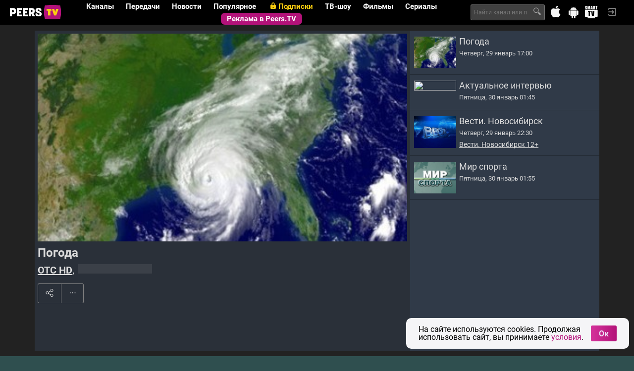

--- FILE ---
content_type: text/html
request_url: https://tns-counter.ru/nc01a**R%3Eundefined*peers_tv/ru/UTF-8/tmsec=peers_tv/203550245***
body_size: 16
content:
A07C771C697BD6ACG1769723564:A07C771C697BD6ACG1769723564

--- FILE ---
content_type: application/javascript; charset=utf8
request_url: https://peers.tv/cnplayer/hls/hls.cfg.js?ver=242c5a60c40844ee1b3375f14042d4383b6e3e04
body_size: 493
content:
var HlsConfig = {
	  xhrSetup: function(xhr, url) {xhr.withCredentials = false},
	  levelLoadingTimeOut: 5*1000,
	  enableWebVTT: true,
	  enableCEA708Captions: false,
	  autoStartLoad: false,
	  debug: false
/*
	  autoStartLoad: true,
	  startPosition : -1,
	  capLevelToPlayerSize: false,
	  debug: false,
	  defaultAudioCodec: undefined,
	  maxBufferLength: 30,
	  maxMaxBufferLength: 600,
	  maxBufferSize: 60*1000*1000,
	  maxBufferHole: 0.5,
	  maxSeekHole: 2,
	  seekHoleNudgeDuration: 0.01,
	  maxFragLookUpTolerance: 0.2,
	  liveSyncDurationCount: 3,
	  liveMaxLatencyDurationCount: 10,
	  enableWorker: true,
	  enableSoftwareAES: true,
	  manifestLoadingTimeOut: 10000,
	  manifestLoadingMaxRetry: 6,
	  manifestLoadingRetryDelay: 500,
	  levelLoadingTimeOut: 10000,
	  levelLoadingMaxRetry: 6,
	  levelLoadingRetryDelay: 500,
	  fragLoadingTimeOut: 20000,
	  fragLoadingMaxRetry: 6,
	  fragLoadingRetryDelay: 500,
	  startFragPrefech: false,
	  appendErrorMaxRetry: 3,
	  loader: customLoader,
	  fLoader: customFragmentLoader,
	  pLoader: customPlaylistLoader,
	  xhrSetup: XMLHttpRequestSetupCallback,
	  abrController: customAbrController,
	  timelineController: TimelineController,
	  stretchShortVideoTrack: false,
	  forceKeyFrameOnDiscontinuity: true,
	  abrEwmaFastLive: 5.0,
	  abrEwmaSlowLive: 9.0,
	  abrEwmaFastVoD: 4.0,
	  abrEwmaSlowVoD: 15.0,
	  abrEwmaDefaultEstimate: 500000,
	  abrBandWidthFactor: 0.8,
	  abrBandWidthUpFactor: 0.7
*/
};

--- FILE ---
content_type: application/javascript; charset=utf8
request_url: https://peers.tv/js/lib/href_by_post.js
body_size: 190
content:
var hp = {
	go: function(a, e) {
	
		if(e && e.preventDefault) e.preventDefault();
		else if (window.event && window.event.returnValue) window.eventReturnValue = false;
	    
		this.form(a.href);

		return false;
	},
	form: function(action) {
	
		var form = document.createElement('form');
		form.action = action;
		form.method = 'post';
		form.style.position = 'fixed';
		form.style.overflow = 'hidden';
		form.style.left = form.style.top = '-50px';
		form.style.width = form.style.height = '50px';
		form.style.background = 'transparent' || 'red';

		var href = document.createElement('input');
		href.name = 'href';
		href.type = 'hidden';
		href.value = action;
		
		form.appendChild(href);
		document.body.appendChild(form);

		form.submit();

		return form;
	}
}